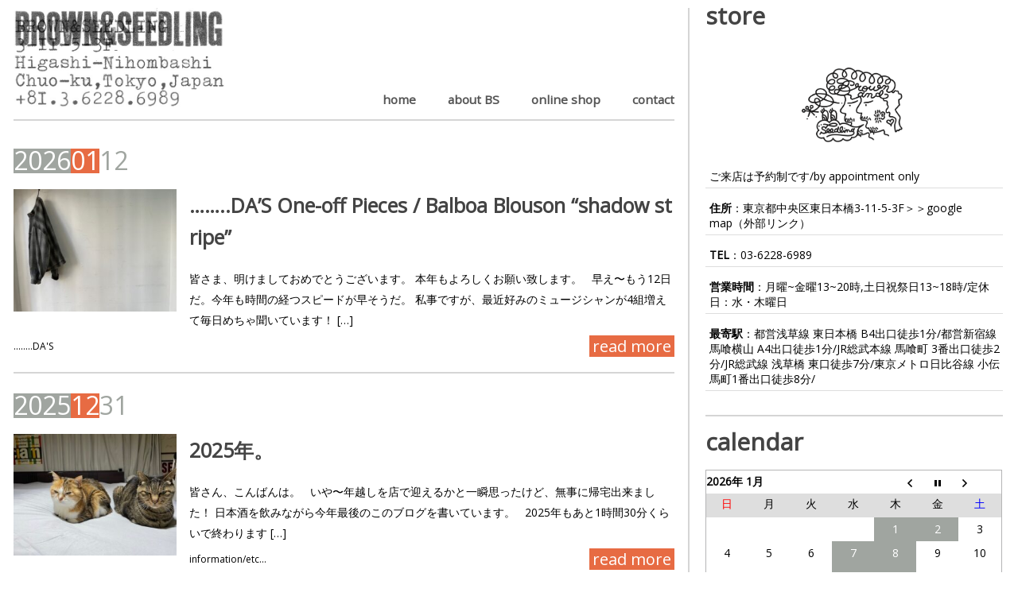

--- FILE ---
content_type: text/html; charset=UTF-8
request_url: http://brownandseedling.com/?b2w=http://brownandseedling.blogspot.com/2013/04/425bss.html
body_size: 12836
content:
<!DOCTYPE html>
<html class="no-js" lang="ja">
<head>
	<meta charset="UTF-8">
	<title>
					日本橋エリアのセレクトショップ｜BROWN&amp;SEEDLING			</title>
	<!--iOS/android/handheld specific -->	
<link rel="apple-touch-icon" href="apple-touch-icon.png">
<meta name="viewport" content="width=device-width, initial-scale=1.0">
<meta name="apple-mobile-web-app-capable" content="yes">
<meta name="apple-mobile-web-app-status-bar-style" content="black">
	<link rel="stylesheet" type="text/css" media="all" href="http://brownandseedling.com/wp-content/themes/bschild/style.css" />
	<link rel="pingback" href="http://brownandseedling.com/xmlrpc.php" />
			<!--[if lt IE 9]>
	<script src="https://html5shim.googlecode.com/svn/trunk/html5.js"></script>
	<![endif]-->
	<meta name='robots' content='index, follow, max-image-preview:large, max-snippet:-1, max-video-preview:-1' />

	<!-- This site is optimized with the Yoast SEO plugin v21.0 - https://yoast.com/wordpress/plugins/seo/ -->
	<meta name="description" content="日本橋エリアにあるセレクトショップBROWN&amp;SEEDLINGです。" />
	<link rel="canonical" href="https://brownandseedling.com/" />
	<link rel="next" href="https://brownandseedling.com/page/2/" />
	<meta property="og:locale" content="ja_JP" />
	<meta property="og:type" content="website" />
	<meta property="og:title" content="日本橋エリアのセレクトショップ｜BROWN&amp;SEEDLING" />
	<meta property="og:description" content="日本橋エリアにあるセレクトショップBROWN&amp;SEEDLINGです。" />
	<meta property="og:url" content="https://brownandseedling.com/" />
	<meta property="og:site_name" content="日本橋エリアのセレクトショップ｜BROWN&amp;SEEDLING" />
	<script type="application/ld+json" class="yoast-schema-graph">{"@context":"https://schema.org","@graph":[{"@type":"CollectionPage","@id":"https://brownandseedling.com/","url":"https://brownandseedling.com/","name":"日本橋エリアのセレクトショップ｜BROWN&amp;SEEDLING","isPartOf":{"@id":"https://brownandseedling.com/#website"},"description":"日本橋エリアにあるセレクトショップBROWN&amp;SEEDLINGです。","breadcrumb":{"@id":"https://brownandseedling.com/#breadcrumb"},"inLanguage":"ja"},{"@type":"BreadcrumbList","@id":"https://brownandseedling.com/#breadcrumb","itemListElement":[{"@type":"ListItem","position":1,"name":"Home"}]},{"@type":"WebSite","@id":"https://brownandseedling.com/#website","url":"https://brownandseedling.com/","name":"日本橋エリアのセレクトショップ｜BROWN&amp;SEEDLING","description":"日本橋エリアにあるセレクトショップBROWN&amp;SEEDLINGです。","potentialAction":[{"@type":"SearchAction","target":{"@type":"EntryPoint","urlTemplate":"https://brownandseedling.com/?s={search_term_string}"},"query-input":"required name=search_term_string"}],"inLanguage":"ja"}]}</script>
	<!-- / Yoast SEO plugin. -->


<link rel='dns-prefetch' href='//fonts.googleapis.com' />
<link rel="alternate" type="application/rss+xml" title="日本橋エリアのセレクトショップ｜BROWN&amp;SEEDLING &raquo; フィード" href="https://brownandseedling.com/feed/" />
<link rel="alternate" type="application/rss+xml" title="日本橋エリアのセレクトショップ｜BROWN&amp;SEEDLING &raquo; コメントフィード" href="https://brownandseedling.com/comments/feed/" />
<script type="text/javascript">
window._wpemojiSettings = {"baseUrl":"https:\/\/s.w.org\/images\/core\/emoji\/14.0.0\/72x72\/","ext":".png","svgUrl":"https:\/\/s.w.org\/images\/core\/emoji\/14.0.0\/svg\/","svgExt":".svg","source":{"concatemoji":"http:\/\/brownandseedling.com\/wp-includes\/js\/wp-emoji-release.min.js?ver=4c03812b3c25818a9fe9d30555bd0155"}};
/*! This file is auto-generated */
!function(e,a,t){var n,r,o,i=a.createElement("canvas"),p=i.getContext&&i.getContext("2d");function s(e,t){p.clearRect(0,0,i.width,i.height),p.fillText(e,0,0);e=i.toDataURL();return p.clearRect(0,0,i.width,i.height),p.fillText(t,0,0),e===i.toDataURL()}function c(e){var t=a.createElement("script");t.src=e,t.defer=t.type="text/javascript",a.getElementsByTagName("head")[0].appendChild(t)}for(o=Array("flag","emoji"),t.supports={everything:!0,everythingExceptFlag:!0},r=0;r<o.length;r++)t.supports[o[r]]=function(e){if(p&&p.fillText)switch(p.textBaseline="top",p.font="600 32px Arial",e){case"flag":return s("\ud83c\udff3\ufe0f\u200d\u26a7\ufe0f","\ud83c\udff3\ufe0f\u200b\u26a7\ufe0f")?!1:!s("\ud83c\uddfa\ud83c\uddf3","\ud83c\uddfa\u200b\ud83c\uddf3")&&!s("\ud83c\udff4\udb40\udc67\udb40\udc62\udb40\udc65\udb40\udc6e\udb40\udc67\udb40\udc7f","\ud83c\udff4\u200b\udb40\udc67\u200b\udb40\udc62\u200b\udb40\udc65\u200b\udb40\udc6e\u200b\udb40\udc67\u200b\udb40\udc7f");case"emoji":return!s("\ud83e\udef1\ud83c\udffb\u200d\ud83e\udef2\ud83c\udfff","\ud83e\udef1\ud83c\udffb\u200b\ud83e\udef2\ud83c\udfff")}return!1}(o[r]),t.supports.everything=t.supports.everything&&t.supports[o[r]],"flag"!==o[r]&&(t.supports.everythingExceptFlag=t.supports.everythingExceptFlag&&t.supports[o[r]]);t.supports.everythingExceptFlag=t.supports.everythingExceptFlag&&!t.supports.flag,t.DOMReady=!1,t.readyCallback=function(){t.DOMReady=!0},t.supports.everything||(n=function(){t.readyCallback()},a.addEventListener?(a.addEventListener("DOMContentLoaded",n,!1),e.addEventListener("load",n,!1)):(e.attachEvent("onload",n),a.attachEvent("onreadystatechange",function(){"complete"===a.readyState&&t.readyCallback()})),(e=t.source||{}).concatemoji?c(e.concatemoji):e.wpemoji&&e.twemoji&&(c(e.twemoji),c(e.wpemoji)))}(window,document,window._wpemojiSettings);
</script>
<style type="text/css">
img.wp-smiley,
img.emoji {
	display: inline !important;
	border: none !important;
	box-shadow: none !important;
	height: 1em !important;
	width: 1em !important;
	margin: 0 0.07em !important;
	vertical-align: -0.1em !important;
	background: none !important;
	padding: 0 !important;
}
</style>
	<link rel='stylesheet' id='wp-block-library-css' href='http://brownandseedling.com/wp-includes/css/dist/block-library/style.min.css?ver=4c03812b3c25818a9fe9d30555bd0155' type='text/css' media='all' />
<link rel='stylesheet' id='classic-theme-styles-css' href='http://brownandseedling.com/wp-includes/css/classic-themes.min.css?ver=4c03812b3c25818a9fe9d30555bd0155' type='text/css' media='all' />
<style id='global-styles-inline-css' type='text/css'>
body{--wp--preset--color--black: #000000;--wp--preset--color--cyan-bluish-gray: #abb8c3;--wp--preset--color--white: #ffffff;--wp--preset--color--pale-pink: #f78da7;--wp--preset--color--vivid-red: #cf2e2e;--wp--preset--color--luminous-vivid-orange: #ff6900;--wp--preset--color--luminous-vivid-amber: #fcb900;--wp--preset--color--light-green-cyan: #7bdcb5;--wp--preset--color--vivid-green-cyan: #00d084;--wp--preset--color--pale-cyan-blue: #8ed1fc;--wp--preset--color--vivid-cyan-blue: #0693e3;--wp--preset--color--vivid-purple: #9b51e0;--wp--preset--gradient--vivid-cyan-blue-to-vivid-purple: linear-gradient(135deg,rgba(6,147,227,1) 0%,rgb(155,81,224) 100%);--wp--preset--gradient--light-green-cyan-to-vivid-green-cyan: linear-gradient(135deg,rgb(122,220,180) 0%,rgb(0,208,130) 100%);--wp--preset--gradient--luminous-vivid-amber-to-luminous-vivid-orange: linear-gradient(135deg,rgba(252,185,0,1) 0%,rgba(255,105,0,1) 100%);--wp--preset--gradient--luminous-vivid-orange-to-vivid-red: linear-gradient(135deg,rgba(255,105,0,1) 0%,rgb(207,46,46) 100%);--wp--preset--gradient--very-light-gray-to-cyan-bluish-gray: linear-gradient(135deg,rgb(238,238,238) 0%,rgb(169,184,195) 100%);--wp--preset--gradient--cool-to-warm-spectrum: linear-gradient(135deg,rgb(74,234,220) 0%,rgb(151,120,209) 20%,rgb(207,42,186) 40%,rgb(238,44,130) 60%,rgb(251,105,98) 80%,rgb(254,248,76) 100%);--wp--preset--gradient--blush-light-purple: linear-gradient(135deg,rgb(255,206,236) 0%,rgb(152,150,240) 100%);--wp--preset--gradient--blush-bordeaux: linear-gradient(135deg,rgb(254,205,165) 0%,rgb(254,45,45) 50%,rgb(107,0,62) 100%);--wp--preset--gradient--luminous-dusk: linear-gradient(135deg,rgb(255,203,112) 0%,rgb(199,81,192) 50%,rgb(65,88,208) 100%);--wp--preset--gradient--pale-ocean: linear-gradient(135deg,rgb(255,245,203) 0%,rgb(182,227,212) 50%,rgb(51,167,181) 100%);--wp--preset--gradient--electric-grass: linear-gradient(135deg,rgb(202,248,128) 0%,rgb(113,206,126) 100%);--wp--preset--gradient--midnight: linear-gradient(135deg,rgb(2,3,129) 0%,rgb(40,116,252) 100%);--wp--preset--duotone--dark-grayscale: url('#wp-duotone-dark-grayscale');--wp--preset--duotone--grayscale: url('#wp-duotone-grayscale');--wp--preset--duotone--purple-yellow: url('#wp-duotone-purple-yellow');--wp--preset--duotone--blue-red: url('#wp-duotone-blue-red');--wp--preset--duotone--midnight: url('#wp-duotone-midnight');--wp--preset--duotone--magenta-yellow: url('#wp-duotone-magenta-yellow');--wp--preset--duotone--purple-green: url('#wp-duotone-purple-green');--wp--preset--duotone--blue-orange: url('#wp-duotone-blue-orange');--wp--preset--font-size--small: 13px;--wp--preset--font-size--medium: 20px;--wp--preset--font-size--large: 36px;--wp--preset--font-size--x-large: 42px;--wp--preset--spacing--20: 0.44rem;--wp--preset--spacing--30: 0.67rem;--wp--preset--spacing--40: 1rem;--wp--preset--spacing--50: 1.5rem;--wp--preset--spacing--60: 2.25rem;--wp--preset--spacing--70: 3.38rem;--wp--preset--spacing--80: 5.06rem;--wp--preset--shadow--natural: 6px 6px 9px rgba(0, 0, 0, 0.2);--wp--preset--shadow--deep: 12px 12px 50px rgba(0, 0, 0, 0.4);--wp--preset--shadow--sharp: 6px 6px 0px rgba(0, 0, 0, 0.2);--wp--preset--shadow--outlined: 6px 6px 0px -3px rgba(255, 255, 255, 1), 6px 6px rgba(0, 0, 0, 1);--wp--preset--shadow--crisp: 6px 6px 0px rgba(0, 0, 0, 1);}:where(.is-layout-flex){gap: 0.5em;}body .is-layout-flow > .alignleft{float: left;margin-inline-start: 0;margin-inline-end: 2em;}body .is-layout-flow > .alignright{float: right;margin-inline-start: 2em;margin-inline-end: 0;}body .is-layout-flow > .aligncenter{margin-left: auto !important;margin-right: auto !important;}body .is-layout-constrained > .alignleft{float: left;margin-inline-start: 0;margin-inline-end: 2em;}body .is-layout-constrained > .alignright{float: right;margin-inline-start: 2em;margin-inline-end: 0;}body .is-layout-constrained > .aligncenter{margin-left: auto !important;margin-right: auto !important;}body .is-layout-constrained > :where(:not(.alignleft):not(.alignright):not(.alignfull)){max-width: var(--wp--style--global--content-size);margin-left: auto !important;margin-right: auto !important;}body .is-layout-constrained > .alignwide{max-width: var(--wp--style--global--wide-size);}body .is-layout-flex{display: flex;}body .is-layout-flex{flex-wrap: wrap;align-items: center;}body .is-layout-flex > *{margin: 0;}:where(.wp-block-columns.is-layout-flex){gap: 2em;}.has-black-color{color: var(--wp--preset--color--black) !important;}.has-cyan-bluish-gray-color{color: var(--wp--preset--color--cyan-bluish-gray) !important;}.has-white-color{color: var(--wp--preset--color--white) !important;}.has-pale-pink-color{color: var(--wp--preset--color--pale-pink) !important;}.has-vivid-red-color{color: var(--wp--preset--color--vivid-red) !important;}.has-luminous-vivid-orange-color{color: var(--wp--preset--color--luminous-vivid-orange) !important;}.has-luminous-vivid-amber-color{color: var(--wp--preset--color--luminous-vivid-amber) !important;}.has-light-green-cyan-color{color: var(--wp--preset--color--light-green-cyan) !important;}.has-vivid-green-cyan-color{color: var(--wp--preset--color--vivid-green-cyan) !important;}.has-pale-cyan-blue-color{color: var(--wp--preset--color--pale-cyan-blue) !important;}.has-vivid-cyan-blue-color{color: var(--wp--preset--color--vivid-cyan-blue) !important;}.has-vivid-purple-color{color: var(--wp--preset--color--vivid-purple) !important;}.has-black-background-color{background-color: var(--wp--preset--color--black) !important;}.has-cyan-bluish-gray-background-color{background-color: var(--wp--preset--color--cyan-bluish-gray) !important;}.has-white-background-color{background-color: var(--wp--preset--color--white) !important;}.has-pale-pink-background-color{background-color: var(--wp--preset--color--pale-pink) !important;}.has-vivid-red-background-color{background-color: var(--wp--preset--color--vivid-red) !important;}.has-luminous-vivid-orange-background-color{background-color: var(--wp--preset--color--luminous-vivid-orange) !important;}.has-luminous-vivid-amber-background-color{background-color: var(--wp--preset--color--luminous-vivid-amber) !important;}.has-light-green-cyan-background-color{background-color: var(--wp--preset--color--light-green-cyan) !important;}.has-vivid-green-cyan-background-color{background-color: var(--wp--preset--color--vivid-green-cyan) !important;}.has-pale-cyan-blue-background-color{background-color: var(--wp--preset--color--pale-cyan-blue) !important;}.has-vivid-cyan-blue-background-color{background-color: var(--wp--preset--color--vivid-cyan-blue) !important;}.has-vivid-purple-background-color{background-color: var(--wp--preset--color--vivid-purple) !important;}.has-black-border-color{border-color: var(--wp--preset--color--black) !important;}.has-cyan-bluish-gray-border-color{border-color: var(--wp--preset--color--cyan-bluish-gray) !important;}.has-white-border-color{border-color: var(--wp--preset--color--white) !important;}.has-pale-pink-border-color{border-color: var(--wp--preset--color--pale-pink) !important;}.has-vivid-red-border-color{border-color: var(--wp--preset--color--vivid-red) !important;}.has-luminous-vivid-orange-border-color{border-color: var(--wp--preset--color--luminous-vivid-orange) !important;}.has-luminous-vivid-amber-border-color{border-color: var(--wp--preset--color--luminous-vivid-amber) !important;}.has-light-green-cyan-border-color{border-color: var(--wp--preset--color--light-green-cyan) !important;}.has-vivid-green-cyan-border-color{border-color: var(--wp--preset--color--vivid-green-cyan) !important;}.has-pale-cyan-blue-border-color{border-color: var(--wp--preset--color--pale-cyan-blue) !important;}.has-vivid-cyan-blue-border-color{border-color: var(--wp--preset--color--vivid-cyan-blue) !important;}.has-vivid-purple-border-color{border-color: var(--wp--preset--color--vivid-purple) !important;}.has-vivid-cyan-blue-to-vivid-purple-gradient-background{background: var(--wp--preset--gradient--vivid-cyan-blue-to-vivid-purple) !important;}.has-light-green-cyan-to-vivid-green-cyan-gradient-background{background: var(--wp--preset--gradient--light-green-cyan-to-vivid-green-cyan) !important;}.has-luminous-vivid-amber-to-luminous-vivid-orange-gradient-background{background: var(--wp--preset--gradient--luminous-vivid-amber-to-luminous-vivid-orange) !important;}.has-luminous-vivid-orange-to-vivid-red-gradient-background{background: var(--wp--preset--gradient--luminous-vivid-orange-to-vivid-red) !important;}.has-very-light-gray-to-cyan-bluish-gray-gradient-background{background: var(--wp--preset--gradient--very-light-gray-to-cyan-bluish-gray) !important;}.has-cool-to-warm-spectrum-gradient-background{background: var(--wp--preset--gradient--cool-to-warm-spectrum) !important;}.has-blush-light-purple-gradient-background{background: var(--wp--preset--gradient--blush-light-purple) !important;}.has-blush-bordeaux-gradient-background{background: var(--wp--preset--gradient--blush-bordeaux) !important;}.has-luminous-dusk-gradient-background{background: var(--wp--preset--gradient--luminous-dusk) !important;}.has-pale-ocean-gradient-background{background: var(--wp--preset--gradient--pale-ocean) !important;}.has-electric-grass-gradient-background{background: var(--wp--preset--gradient--electric-grass) !important;}.has-midnight-gradient-background{background: var(--wp--preset--gradient--midnight) !important;}.has-small-font-size{font-size: var(--wp--preset--font-size--small) !important;}.has-medium-font-size{font-size: var(--wp--preset--font-size--medium) !important;}.has-large-font-size{font-size: var(--wp--preset--font-size--large) !important;}.has-x-large-font-size{font-size: var(--wp--preset--font-size--x-large) !important;}
.wp-block-navigation a:where(:not(.wp-element-button)){color: inherit;}
:where(.wp-block-columns.is-layout-flex){gap: 2em;}
.wp-block-pullquote{font-size: 1.5em;line-height: 1.6;}
</style>
<link rel='stylesheet' id='biz-cal-style-css' href='http://brownandseedling.com/wp-content/plugins/biz-calendar/biz-cal.css?ver=2.2.0' type='text/css' media='all' />
<link rel='stylesheet' id='contact-form-7-css' href='http://brownandseedling.com/wp-content/plugins/contact-form-7/includes/css/styles.css?ver=5.8' type='text/css' media='all' />
<link rel='stylesheet' id='googlefonts-css' href='http://fonts.googleapis.com/css?family=Noto+Sans:400&subset=latin' type='text/css' media='all' />
<link rel='stylesheet' id='acf-style-css' href='http://brownandseedling.com/wp-content/themes/brownandseedling/css/acf.css?ver=4c03812b3c25818a9fe9d30555bd0155' type='text/css' media='all' />
<link rel='stylesheet' id='dtt-style-css' href='http://brownandseedling.com/wp-content/themes/brownandseedling/css/dtt.css?ver=4c03812b3c25818a9fe9d30555bd0155' type='text/css' media='all' />
<link rel='stylesheet' id='fancybox-css' href='http://brownandseedling.com/wp-content/plugins/easy-fancybox/fancybox/1.5.4/jquery.fancybox.min.css?ver=4c03812b3c25818a9fe9d30555bd0155' type='text/css' media='screen' />
<script type='text/javascript' src='http://brownandseedling.com/wp-includes/js/jquery/jquery.min.js?ver=3.6.4' id='jquery-core-js'></script>
<script type='text/javascript' src='http://brownandseedling.com/wp-includes/js/jquery/jquery-migrate.min.js?ver=3.4.0' id='jquery-migrate-js'></script>
<script type='text/javascript' id='biz-cal-script-js-extra'>
/* <![CDATA[ */
var bizcalOptions = {"holiday_title":"\u5b9a\u4f11\u65e5\u30fb\u4f11\u696d\u65e5","wed":"on","thu":"on","temp_holidays":"2023-12-31\r\n2024-01-01\r\n2024-01-02\r\n2024-01-09\r\n2024-01-16\r\n2024-01-23\r\n2024-01-30\r\n2025-12-12\r\n2024-12-30\r\n2024-12-31\r\n2025-01-01\r\n2025-01-02\r\n2025-04-04\r\n2025-07-25\r\n2025-12-29\r\n2025-12-30\r\n2025-12-31\r\n2026-01-01\r\n2026-01-02","temp_weekdays":"","eventday_title":"\u7279\u5225\u55b6\u696d\u65e5","eventday_url":"","eventdays":"2025-07-30","month_limit":"\u5236\u9650\u306a\u3057","nextmonthlimit":"12","prevmonthlimit":"12","plugindir":"http:\/\/brownandseedling.com\/wp-content\/plugins\/biz-calendar\/","national_holiday":null};
/* ]]> */
</script>
<script type='text/javascript' src='http://brownandseedling.com/wp-content/plugins/biz-calendar/calendar.js?ver=2.2.0' id='biz-cal-script-js'></script>
<link rel="https://api.w.org/" href="https://brownandseedling.com/wp-json/" /><link rel="EditURI" type="application/rsd+xml" title="RSD" href="https://brownandseedling.com/xmlrpc.php?rsd" />
<link rel="wlwmanifest" type="application/wlwmanifest+xml" href="http://brownandseedling.com/wp-includes/wlwmanifest.xml" />

<style type='text/css' media='screen'>
	h2{ font-family:"Noto Sans", arial, sans-serif;}
</style>
<!-- fonts delivered by Wordpress Google Fonts, a plugin by Adrian3.com -->	<script src="//ajax.googleapis.com/ajax/libs/jquery/1.8.2/jquery.min.js"></script>

<script src="http://brownandseedling.com/wp-content/themes/brownandseedling/js/modernizr.min.js"></script>
<script src="http://brownandseedling.com/wp-content/themes/brownandseedling/js/customscript.js" type="text/javascript"></script>
<link href='https://fonts.googleapis.com/css?family=PT+Sans:400,700' rel='stylesheet' type='text/css'>
<style type="text/css">
			body {background-color:#ffffff;}
					.mts-subscribe input[type="submit"], .breadcrumbs, #tabber ul.tabs li a.selected, .footer-social-inner, .footer-social li a, #commentform input#submit, .tagcloud a, .readMore a, .currenttext, .pagination a:hover, #tabber ul.tabs li.tab-recent-posts a.selected {background-color:#000000; }
		#header, #sidebars .widget, .tagcloud a, .related-posts, .postauthor, #commentsAdd, #tabber, .pagination, .single_post, .single_page, #comments, .ss-full-width {border-color:#000000; }
		.single_post a, a:hover, #logo a, .textwidget a, #commentform a, #tabber .inside li a, .copyrights a:hover, .fn a, #tabber .inside li .meta, .rtitle, .postauthor h5, #navigation ul ul a:hover, .post-info a, footer .widget li a:hover , #tabber .inside li div.info .entry-title a:hover, .post-date, a {color:#000000; }
		#navigation ul ul li:first-child { border-top-color: #000000; }
		.metaslider .caption-wrap{
background: #EEE!important;
color: #000!important;
font-size:18px;
}
.metaslider .flexslider {
border: 1px solid #CFCFCF;
}
.metaslider .caption {
}
#biz_calendar {
max-width: none!important;
}
#biz_calendar table.bizcal .holiday {
background-color: #A0A5A0!important;
}
#biz_calendar p span.boxholiday {
background-color: #A0A5A0!important;
}
#biz_calendar table.bizcal tr{
height: 30px;
}
#biz_calendar table.bizcal td{
padding:0!important;
vertical-align: middle;
}
#biz_calendar table.bizcal .eventday {
background-color: #FFF!important;
color: #FFF!important;
background-image: url("/wp-content/uploads/2014/10/back-maru-orange.png");
background-repeat: no-repeat;
background-position: center;
}
#biz_calendar p span.boxeventday {
background-image: url("/wp-content/uploads/2014/10/back-maru-orange.png");
background-repeat: no-repeat;
background-color: #FFF!important;
background-position: center;
background-size: 14px 14px;
}
#biz_calendar table.bizcal .rinji {
background-color: #FFF!important;
color: #FFF!important;
background-image: url("/wp-content/uploads/2016/01/back-maru-grey.png");
background-repeat: no-repeat;
background-position: center;
}
#biz_calendar p span.boxrinji {
padding-left: 25px;
margin-right: 10px;
background-image: url("/wp-content/uploads/2016/01/back-maru-grey.png");
background-repeat: no-repeat;
background-color: #FFF!important;
background-position: center;
background-size: 14px 14px;
}</style>
<!--start custom CSS-->
<!--end custom CSS-->



<!-- Google tag (gtag.js) -->
<script async src="https://www.googletagmanager.com/gtag/js?id=G-SDT1WEL5HS"></script>
<script>
  window.dataLayer = window.dataLayer || [];
  function gtag(){dataLayer.push(arguments);}
  gtag('js', new Date());

  gtag('config', 'G-SDT1WEL5HS');
</script>
	
<!-- Google tag (gtag.js) -->
<script async src="https://www.googletagmanager.com/gtag/js?id=UA-35905286-1"></script>
<script>
  window.dataLayer = window.dataLayer || [];
  function gtag(){dataLayer.push(arguments);}
  gtag('js', new Date());

  gtag('config', 'UA-35905286-1');
</script>
	
<script>
  (function(i,s,o,g,r,a,m){i['GoogleAnalyticsObject']=r;i[r]=i[r]||function(){
  (i[r].q=i[r].q||[]).push(arguments)},i[r].l=1*new Date();a=s.createElement(o),
  m=s.getElementsByTagName(o)[0];a.async=1;a.src=g;m.parentNode.insertBefore(a,m)
  })(window,document,'script','//www.google-analytics.com/analytics.js','ga');

  ga('create', 'UA-56281942-1', 'auto');
  ga('send', 'pageview');

</script>
<link href='https://fonts.googleapis.com/css?family=Open+Sans' rel='stylesheet' type='text/css'>
<link href='https://fonts.googleapis.com/css?family=Keania+One' rel='stylesheet' type='text/css'>
<link href='https://fonts.googleapis.com/css?family=Khand' rel='stylesheet' type='text/css'>

</head>
<body id ="blog" class="home blog main cat-10-id">

<div id="fb-root"></div>
<script>(function(d, s, id) {
  var js, fjs = d.getElementsByTagName(s)[0];
  if (d.getElementById(id)) return;
  js = d.createElement(s); js.id = id;
  js.src = "//connect.facebook.net/ja_JP/sdk.js#xfbml=1&appId=797371100285317&version=v2.0";
  fjs.parentNode.insertBefore(js, fjs);
}(document, 'script', 'facebook-jssdk'));</script>

<div class="main-container" class="clearfix">
<div class="left-box">
	<header class="main-header">
		<div id="header">
			<div class="container">
																<h1 id="logo">
								<a href="https://brownandseedling.com"><img src="https://brownandseedling.com/wp-content/uploads/2018/10/brownandseedling-logo.jpg" alt="日本橋エリアのセレクトショップ｜BROWN&amp;SEEDLING"></a>
							</h1><!-- END #logo -->
									 
								<div class="secondary-navigation">
					<nav id="navigation" >
													<ul id="menu-%e3%83%a1%e3%83%8b%e3%83%a5%e3%83%bc-1" class="menu"><li id="menu-item-5985" class="menu-item menu-item-type-custom menu-item-object-custom menu-item-5985"><a href="https://brownandseedling.com/">home</a></li>
<li id="menu-item-2497" class="menu-item menu-item-type-post_type menu-item-object-page menu-item-2497"><a href="https://brownandseedling.com/about-bs/">about BS</a></li>
<li id="menu-item-23194" class="menu-item menu-item-type-custom menu-item-object-custom menu-item-23194"><a href="https://brownandseedling-onlineshop.com/">online shop</a></li>
<li id="menu-item-22" class="menu-item menu-item-type-post_type menu-item-object-page menu-item-22"><a href="https://brownandseedling.com/contact/">contact</a></li>
</ul>											</nav>
				</div>     
			</div>        
		</div><!--#header-->  
	</header>




	<div id="page">
	<div class="content">
		<article class="article">

			<div id="content_box">

 									<div class="post excerpt">
						<div class="post-date"><time>
<span class="y-0">2</span><span class="y-1">0</span><span class="y-2">2</span><span class="y-3">6</span><span class="m-0">0</span><span class="m-1">1</span><span class="j-0">1</span><span class="j-1">2</span></time></div>
						<header>
							<a href="https://brownandseedling.com/das-one-off-pieces-balboa-blouson-shadow-stripe/" title="&#8230;&#8230;..DA&#8217;S One-off Pieces / Balboa Blouson &#8220;shadow stripe&#8221;" rel="nofollow" id="featured-thumbnail">
							 
							<div class="featured-thumbnail"><img width="300" height="225" src="https://brownandseedling.com/wp-content/uploads/2026/01/IMG_0606-300x225.jpg" class="attachment-featured size-featured wp-post-image" alt="" decoding="async" loading="lazy" title="" srcset="https://brownandseedling.com/wp-content/uploads/2026/01/IMG_0606-300x225.jpg 300w, https://brownandseedling.com/wp-content/uploads/2026/01/IMG_0606.jpg 640w" sizes="(max-width: 300px) 100vw, 300px" /></div>														</a>
					
							<h2 class="title">
								<a href="https://brownandseedling.com/das-one-off-pieces-balboa-blouson-shadow-stripe/" title="&#8230;&#8230;..DA&#8217;S One-off Pieces / Balboa Blouson &#8220;shadow stripe&#8221;" rel="bookmark">&#8230;&#8230;..DA&#8217;S One-off Pieces / Balboa Blouson &#8220;shadow stripe&#8221;</a>
							</h2>
						</header><!--.header-->
						
						<div class="post-content image-caption-format-1">
						皆さま、明けましておめでとうございます。 本年もよろしくお願い致します。 &nbsp; 早え〜もう12日だ。今年も時間の経つスピードが早そうだ。 私事ですが、最近好みのミュージシャンが4組増えて毎日めちゃ聞いています！  [&hellip;]						</div>
						<div class="post-info">
						<a href="https://brownandseedling.com/category/das/">........DA'S</a> 
						<div class="readMore"><a href="https://brownandseedling.com/das-one-off-pieces-balboa-blouson-shadow-stripe/" title="&#8230;&#8230;..DA&#8217;S One-off Pieces / Balboa Blouson &#8220;shadow stripe&#8221;" rel="bookmark">read more</a></div>
						</div>
					</div><!--.post excerpt-->
									<div class="post excerpt">
						<div class="post-date"><time>
<span class="y-0">2</span><span class="y-1">0</span><span class="y-2">2</span><span class="y-3">5</span><span class="m-0">1</span><span class="m-1">2</span><span class="j-0">3</span><span class="j-1">1</span></time></div>
						<header>
							<a href="https://brownandseedling.com/2025%e5%b9%b4%e3%80%82/" title="2025年。" rel="nofollow" id="featured-thumbnail">
							 
							<div class="featured-thumbnail"><img width="300" height="225" src="https://brownandseedling.com/wp-content/uploads/2025/12/IMG_4015-300x225.jpeg" class="attachment-featured size-featured wp-post-image" alt="" decoding="async" loading="lazy" title="" srcset="https://brownandseedling.com/wp-content/uploads/2025/12/IMG_4015-300x225.jpeg 300w, https://brownandseedling.com/wp-content/uploads/2025/12/IMG_4015-rotated.jpeg 640w" sizes="(max-width: 300px) 100vw, 300px" /></div>														</a>
					
							<h2 class="title">
								<a href="https://brownandseedling.com/2025%e5%b9%b4%e3%80%82/" title="2025年。" rel="bookmark">2025年。</a>
							</h2>
						</header><!--.header-->
						
						<div class="post-content image-caption-format-1">
						皆さん、こんばんは。 &nbsp; いや〜年越しを店で迎えるかと一瞬思ったけど、無事に帰宅出来ました！ 日本酒を飲みながら今年最後のこのブログを書いています。 &nbsp; 2025年もあと1時間30分くらいで終わります [&hellip;]						</div>
						<div class="post-info">
						<a href="https://brownandseedling.com/category/informationetc/">information/etc...</a> 
						<div class="readMore"><a href="https://brownandseedling.com/2025%e5%b9%b4%e3%80%82/" title="2025年。" rel="bookmark">read more</a></div>
						</div>
					</div><!--.post excerpt-->
									<div class="post excerpt">
						<div class="post-date"><time>
<span class="y-0">2</span><span class="y-1">0</span><span class="y-2">2</span><span class="y-3">5</span><span class="m-0">1</span><span class="m-1">2</span><span class="j-0">3</span><span class="j-1">1</span></time></div>
						<header>
							<a href="https://brownandseedling.com/2026%e5%b9%b4%e5%88%9d%e5%a3%b2%e3%82%8a-%e3%81%9d%e3%81%ae5-das/" title="2026年初売り その5/……..DA’S" rel="nofollow" id="featured-thumbnail">
							 
							<div class="featured-thumbnail"><img width="300" height="225" src="https://brownandseedling.com/wp-content/uploads/2025/12/IMG_0737-300x225.jpg" class="attachment-featured size-featured wp-post-image" alt="" decoding="async" loading="lazy" title="" /></div>														</a>
					
							<h2 class="title">
								<a href="https://brownandseedling.com/2026%e5%b9%b4%e5%88%9d%e5%a3%b2%e3%82%8a-%e3%81%9d%e3%81%ae5-das/" title="2026年初売り その5/……..DA’S" rel="bookmark">2026年初売り その5/……..DA’S</a>
							</h2>
						</header><!--.header-->
						
						<div class="post-content image-caption-format-1">
						初売り商品ラストは「&#8230;&#8230;..DA&#8217;S」を紹介します。 &nbsp; — — — ・初売りは1/3(土)12時スタート(営業時間は18時まで) ＊ご予約は12/28(日)13時よりお受け [&hellip;]						</div>
						<div class="post-info">
						<a href="https://brownandseedling.com/category/das/">........DA'S</a> 
						<div class="readMore"><a href="https://brownandseedling.com/2026%e5%b9%b4%e5%88%9d%e5%a3%b2%e3%82%8a-%e3%81%9d%e3%81%ae5-das/" title="2026年初売り その5/……..DA’S" rel="bookmark">read more</a></div>
						</div>
					</div><!--.post excerpt-->
									<div class="post excerpt">
						<div class="post-date"><time>
<span class="y-0">2</span><span class="y-1">0</span><span class="y-2">2</span><span class="y-3">5</span><span class="m-0">1</span><span class="m-1">2</span><span class="j-0">3</span><span class="j-1">1</span></time></div>
						<header>
							<a href="https://brownandseedling.com/2026%e5%b9%b4%e5%88%9d%e5%a3%b2%e3%82%8a-%e3%81%9d%e3%81%ae3-kaval/" title="2026年初売り その3/kaval" rel="nofollow" id="featured-thumbnail">
							 
							<div class="featured-thumbnail"><img width="300" height="225" src="https://brownandseedling.com/wp-content/uploads/2025/12/IMG_0699-300x225.jpg" class="attachment-featured size-featured wp-post-image" alt="" decoding="async" loading="lazy" title="" /></div>														</a>
					
							<h2 class="title">
								<a href="https://brownandseedling.com/2026%e5%b9%b4%e5%88%9d%e5%a3%b2%e3%82%8a-%e3%81%9d%e3%81%ae3-kaval/" title="2026年初売り その3/kaval" rel="bookmark">2026年初売り その3/kaval</a>
							</h2>
						</header><!--.header-->
						
						<div class="post-content image-caption-format-1">
						初売り商品その3「kaval」を紹介します。 &nbsp; — — — ・初売りは1/3(土)12時スタート(営業時間は18時まで) ＊ご予約は12/28(日)13時よりお受けします。 ＊完全予約制です。ご予約のないお客 [&hellip;]						</div>
						<div class="post-info">
						<a href="https://brownandseedling.com/category/kaval/">kaval</a> 
						<div class="readMore"><a href="https://brownandseedling.com/2026%e5%b9%b4%e5%88%9d%e5%a3%b2%e3%82%8a-%e3%81%9d%e3%81%ae3-kaval/" title="2026年初売り その3/kaval" rel="bookmark">read more</a></div>
						</div>
					</div><!--.post excerpt-->
									<div class="post excerpt">
						<div class="post-date"><time>
<span class="y-0">2</span><span class="y-1">0</span><span class="y-2">2</span><span class="y-3">5</span><span class="m-0">1</span><span class="m-1">2</span><span class="j-0">3</span><span class="j-1">0</span></time></div>
						<header>
							<a href="https://brownandseedling.com/2026%e5%b9%b4%e5%88%9d%e5%a3%b2%e3%82%8a-%e3%81%9d%e3%81%ae2-patrinia/" title="2026年初売り その2/PATRINIA" rel="nofollow" id="featured-thumbnail">
							 
							<div class="featured-thumbnail"><img width="300" height="225" src="https://brownandseedling.com/wp-content/uploads/2025/12/IMG_0314-300x225.jpg" class="attachment-featured size-featured wp-post-image" alt="" decoding="async" loading="lazy" title="" srcset="https://brownandseedling.com/wp-content/uploads/2025/12/IMG_0314-300x225.jpg 300w, https://brownandseedling.com/wp-content/uploads/2025/12/IMG_0314.jpg 640w" sizes="(max-width: 300px) 100vw, 300px" /></div>														</a>
					
							<h2 class="title">
								<a href="https://brownandseedling.com/2026%e5%b9%b4%e5%88%9d%e5%a3%b2%e3%82%8a-%e3%81%9d%e3%81%ae2-patrinia/" title="2026年初売り その2/PATRINIA" rel="bookmark">2026年初売り その2/PATRINIA</a>
							</h2>
						</header><!--.header-->
						
						<div class="post-content image-caption-format-1">
						初売り商品その2「PATRINIA」を紹介します。 &nbsp; — — — ・初売りは1/3(土)12時スタート(営業時間は18時まで) ＊ご予約は12/28(日)13時よりお受けします。 ＊完全予約制です。ご予約のな [&hellip;]						</div>
						<div class="post-info">
						<a href="https://brownandseedling.com/category/patrinia/">PATRINIA</a> 
						<div class="readMore"><a href="https://brownandseedling.com/2026%e5%b9%b4%e5%88%9d%e5%a3%b2%e3%82%8a-%e3%81%9d%e3%81%ae2-patrinia/" title="2026年初売り その2/PATRINIA" rel="bookmark">read more</a></div>
						</div>
					</div><!--.post excerpt-->
									<div class="post excerpt">
						<div class="post-date"><time>
<span class="y-0">2</span><span class="y-1">0</span><span class="y-2">2</span><span class="y-3">5</span><span class="m-0">1</span><span class="m-1">2</span><span class="j-0">3</span><span class="j-1">0</span></time></div>
						<header>
							<a href="https://brownandseedling.com/2026%e5%b9%b4%e5%88%9d%e5%a3%b2%e3%82%8a-%e3%81%9d%e3%81%ae1-vintage-wear/" title="2026年初売り その1/Vintage Wear" rel="nofollow" id="featured-thumbnail">
							 
							<div class="featured-thumbnail"><img width="300" height="225" src="https://brownandseedling.com/wp-content/uploads/2025/12/20251228a-300x225.jpg" class="attachment-featured size-featured wp-post-image" alt="" decoding="async" loading="lazy" title="" /></div>														</a>
					
							<h2 class="title">
								<a href="https://brownandseedling.com/2026%e5%b9%b4%e5%88%9d%e5%a3%b2%e3%82%8a-%e3%81%9d%e3%81%ae1-vintage-wear/" title="2026年初売り その1/Vintage Wear" rel="bookmark">2026年初売り その1/Vintage Wear</a>
							</h2>
						</header><!--.header-->
						
						<div class="post-content image-caption-format-1">
						皆さん、こんにちは。   初売り商品その1「Vintage Wear」を紹介します。 私達がこれだ！と思うビンテージウェアを17点選んでみました。あ、過去一番のボリュームだ。 好きなデザインのやつも多いし、ぶっちゃけ売り [&hellip;]						</div>
						<div class="post-info">
						<a href="https://brownandseedling.com/category/vintage/">Vintage</a> 
						<div class="readMore"><a href="https://brownandseedling.com/2026%e5%b9%b4%e5%88%9d%e5%a3%b2%e3%82%8a-%e3%81%9d%e3%81%ae1-vintage-wear/" title="2026年初売り その1/Vintage Wear" rel="bookmark">read more</a></div>
						</div>
					</div><!--.post excerpt-->
									<div class="post excerpt">
						<div class="post-date"><time>
<span class="y-0">2</span><span class="y-1">0</span><span class="y-2">2</span><span class="y-3">5</span><span class="m-0">1</span><span class="m-1">2</span><span class="j-0">2</span><span class="j-1">7</span></time></div>
						<header>
							<a href="https://brownandseedling.com/entry/%e5%b9%b4%e6%9c%ab%e5%b9%b4%e5%a7%8b%e3%81%ae%e5%96%b6%e6%a5%ad%e3%81%ab%e3%81%a4%e3%81%84%e3%81%a6-2/" title="年末年始の営業について" rel="nofollow" id="featured-thumbnail">
														<div class="featured-thumbnail">
							<img width="580" src="https://brownandseedling.com/wp-content/uploads/2014/10/bs-logo-face.png" class="attachment-featured wp-post-image" alt="年末年始の営業について">
							</div>
														</a>
					
							<h2 class="title">
								<a href="https://brownandseedling.com/entry/%e5%b9%b4%e6%9c%ab%e5%b9%b4%e5%a7%8b%e3%81%ae%e5%96%b6%e6%a5%ad%e3%81%ab%e3%81%a4%e3%81%84%e3%81%a6-2/" title="年末年始の営業について" rel="bookmark">年末年始の営業について</a>
							</h2>
						</header><!--.header-->
						
						<div class="post-content image-caption-format-1">
						皆さん、こんにちは。 大変遅くなりましたが年末年始の営業についてご案内致します。   ・12/28(日)年内最終営業日 ＊通信販売の年内発送は27(土)ご注文分までとなります。 28(日)以降のご注文及び、お問い合わせの [&hellip;]						</div>
						<div class="post-info">
						<a href=""></a> 
						<div class="readMore"><a href="https://brownandseedling.com/entry/%e5%b9%b4%e6%9c%ab%e5%b9%b4%e5%a7%8b%e3%81%ae%e5%96%b6%e6%a5%ad%e3%81%ab%e3%81%a4%e3%81%84%e3%81%a6-2/" title="年末年始の営業について" rel="bookmark">read more</a></div>
						</div>
					</div><!--.post excerpt-->
									<div class="post excerpt">
						<div class="post-date"><time>
<span class="y-0">2</span><span class="y-1">0</span><span class="y-2">2</span><span class="y-3">5</span><span class="m-0">1</span><span class="m-1">2</span><span class="j-0">2</span><span class="j-1">6</span></time></div>
						<header>
							<a href="https://brownandseedling.com/kaval-simple-blouse-jacket-reindeer-wool-kemp-hand-woven/" title="kaval/simple blouse jacket “reindeer wool kemp hand woven&#8221;" rel="nofollow" id="featured-thumbnail">
							 
							<div class="featured-thumbnail"><img width="300" height="225" src="https://brownandseedling.com/wp-content/uploads/2025/12/IMG_0134-300x225.jpg" class="attachment-featured size-featured wp-post-image" alt="" decoding="async" loading="lazy" title="" /></div>														</a>
					
							<h2 class="title">
								<a href="https://brownandseedling.com/kaval-simple-blouse-jacket-reindeer-wool-kemp-hand-woven/" title="kaval/simple blouse jacket “reindeer wool kemp hand woven&#8221;" rel="bookmark">kaval/simple blouse jacket “reindeer wool kemp hand woven&#8221;</a>
							</h2>
						</header><!--.header-->
						
						<div class="post-content image-caption-format-1">
						皆さん、こんにちは。 &nbsp; kavalより、むふむふな商品が届きました。 &nbsp; 年末にウール&amp;トナカイの手機生地を使ったアイテムがどど〜んと登場ですっ。 素材は英国羊毛を使用したツイードです。 ツ [&hellip;]						</div>
						<div class="post-info">
						<a href="https://brownandseedling.com/category/kaval/">kaval</a> 
						<div class="readMore"><a href="https://brownandseedling.com/kaval-simple-blouse-jacket-reindeer-wool-kemp-hand-woven/" title="kaval/simple blouse jacket “reindeer wool kemp hand woven&#8221;" rel="bookmark">read more</a></div>
						</div>
					</div><!--.post excerpt-->
									<div class="post excerpt">
						<div class="post-date"><time>
<span class="y-0">2</span><span class="y-1">0</span><span class="y-2">2</span><span class="y-3">5</span><span class="m-0">1</span><span class="m-1">2</span><span class="j-0">2</span><span class="j-1">1</span></time></div>
						<header>
							<a href="https://brownandseedling.com/kaval-henry-neck-blouse-wool-hemp-tweed/" title="kaval / henry neck blouse &#8220;wool hemp tweed&#8221;" rel="nofollow" id="featured-thumbnail">
							 
							<div class="featured-thumbnail"><img width="300" height="225" src="https://brownandseedling.com/wp-content/uploads/2025/12/IMG_9694-300x225.jpg" class="attachment-featured size-featured wp-post-image" alt="" decoding="async" loading="lazy" title="" /></div>														</a>
					
							<h2 class="title">
								<a href="https://brownandseedling.com/kaval-henry-neck-blouse-wool-hemp-tweed/" title="kaval / henry neck blouse &#8220;wool hemp tweed&#8221;" rel="bookmark">kaval / henry neck blouse &#8220;wool hemp tweed&#8221;</a>
							</h2>
						</header><!--.header-->
						
						<div class="post-content image-caption-format-1">
						皆さん、こんにちは。 &nbsp; kavalのヘンリーネックブラウスを紹介しますね。 毎シーズン発注してますが、ブログで個別紹介する前に売り切れてしまうので、今回は入荷と同時にブログアップしてみました。 &nbsp;  [&hellip;]						</div>
						<div class="post-info">
						<a href="https://brownandseedling.com/category/kaval/">kaval</a> 
						<div class="readMore"><a href="https://brownandseedling.com/kaval-henry-neck-blouse-wool-hemp-tweed/" title="kaval / henry neck blouse &#8220;wool hemp tweed&#8221;" rel="bookmark">read more</a></div>
						</div>
					</div><!--.post excerpt-->
													<div class='pagination'><ul><li class='current'><span class='currenttext'>1</span></li><li><a rel='nofollow' href='https://brownandseedling.com/page/2/?b2w=http%3A%2F%2Fbrownandseedling.blogspot.com%2F2013%2F04%2F425bss.html' class='inactive'>2</a></li><li><a rel='nofollow' href='https://brownandseedling.com/page/3/?b2w=http%3A%2F%2Fbrownandseedling.blogspot.com%2F2013%2F04%2F425bss.html' class='inactive'>3</a></li><li><a rel='nofollow' href='https://brownandseedling.com/page/4/?b2w=http%3A%2F%2Fbrownandseedling.blogspot.com%2F2013%2F04%2F425bss.html' class='inactive'>4</a></li><li><a rel='nofollow' href='https://brownandseedling.com/page/2/?b2w=http%3A%2F%2Fbrownandseedling.blogspot.com%2F2013%2F04%2F425bss.html' class='inactive'>Next &rsaquo;</a></li><a rel='nofollow' class='inactive' href='https://brownandseedling.com/page/217/?b2w=http%3A%2F%2Fbrownandseedling.blogspot.com%2F2013%2F04%2F425bss.html'>Last &raquo;</a></ul></div>							
			</div>
		</article>
	</div><!--content-->
</div><!--#page-->
	</div><!--left-box-->
	<div class="right-box">
		<aside class="sidebar c-4-12">
<div id="sidebars" class="g">
	<div class="sidebar">
	<ul class="sidebar_list">
		<li class="widget widget-sidebar"><h3>store</h3>			<div class="textwidget"><center><img class="bs-side-logo" src="https://brownandseedling.com/wp-content/uploads/2014/10/bs-logo-face.png" alt="BROWN & SEEDLING"></center>
<ul>
<li><span class="appointment-text">ご来店は予約制です/by appointment only</span></li>
<li><span>住所</span>：東京都中央区東日本橋3-11-5-3F＞＞<a href="https://goo.gl/maps/aNPzweBFEYB2" target="_blank" rel="noopener">google map</a>（外部リンク）</li>
<li><span id="tel-id">TEL</span>：<a href="tel:0362286989">03-6228-6989</a></li>
<li><span>営業時間</span>：月曜~金曜13~20時,土日祝祭日13~18時/定休日：水・木曜日</li>
<li><span>最寄駅</span>：都営浅草線 東日本橋 B4出口徒歩1分/都営新宿線 馬喰横山 A4出口徒歩1分/JR総武本線 馬喰町 3番出口徒歩2分/JR総武線 浅草橋 東口徒歩7分/東京メトロ日比谷線 小伝馬町1番出口徒歩8分/</li>
</ul></div>
		</li><li class="widget widget-sidebar"><h3>calendar</h3><div id='biz_calendar'></div></li><li class="widget widget-sidebar"><h3>category</h3>
			<ul>
					<li class="cat-item cat-item-89"><a href="https://brownandseedling.com/category/biek-verstappen/">BIEK VERSTAPPEN</a>
</li>
	<li class="cat-item cat-item-10"><a href="https://brownandseedling.com/category/das/">&#8230;&#8230;..DA&#039;S</a>
</li>
	<li class="cat-item cat-item-97"><a href="https://brownandseedling.com/category/ematyte/">EMATYTE</a>
</li>
	<li class="cat-item cat-item-72"><a href="https://brownandseedling.com/category/kaval/">kaval</a>
</li>
	<li class="cat-item cat-item-102"><a href="https://brownandseedling.com/category/patrinia/">PATRINIA</a>
</li>
	<li class="cat-item cat-item-104"><a href="https://brownandseedling.com/category/p-d-patriniaxdas/">P.D.(PATRINIA×DA’S)</a>
</li>
	<li class="cat-item cat-item-55"><a href="https://brownandseedling.com/category/tender-co/">TENDER Co.</a>
</li>
	<li class="cat-item cat-item-107"><a href="https://brownandseedling.com/category/textilediver%e3%82%aa%e3%82%ab%e3%82%b6%e3%82%ad%e3%83%9e%e3%83%8a%e3%83%9f%e3%81%ae%e5%b8%83/">TextileDiverオカザキマナミの布</a>
</li>
	<li class="cat-item cat-item-50"><a href="https://brownandseedling.com/category/vintage/">Vintage</a>
</li>
	<li class="cat-item cat-item-47"><a href="https://brownandseedling.com/category/other-select/">other select</a>
</li>
	<li class="cat-item cat-item-105"><a href="https://brownandseedling.com/category/bs%e8%b3%bc%e8%b2%b7%e9%83%a8/">BS購買部</a>
</li>
	<li class="cat-item cat-item-67"><a href="https://brownandseedling.com/category/%e3%81%82%e3%82%8b%e3%81%a0%e3%81%91%e6%96%87%e5%85%b7/">あるだけ文具</a>
</li>
	<li class="cat-item cat-item-51"><a href="https://brownandseedling.com/category/informationetc/">information/etc&#8230;</a>
</li>
			</ul>

			</li>	</ul>
	</div>
</div><!--sidebars-->
</aside>	</div>
</div><!--main-container-->
	<footer>

		<div class="container">
			<div class="footer-widgets">
						<div class="f-widget f-widget-1">
								</div>
		<div class="f-widget f-widget-2">
								</div>
		<div class="f-widget last">
								</div>
               			<div class="copyrights">
					<div class="row" id="copyright-note">
	<span><a href="https://brownandseedling.com/">BROWN&amp;SEEDLING</a> Copyright © 2014.</span>
				</div>
				</div> 
			</div><!--.footer-widgets-->
		</div><!--.container-->
	</footer><!--footer-->
        <a href="#" id="dynamic-to-top" style="display:none;"><span>&nbsp;</span></a>

<!--start footer code-->
<!--end footer code-->
		<meta http-equiv="imagetoolbar" content="no"><!-- disable image toolbar (if any) -->
		<style>
			:root {
				-webkit-user-select: none;
				-webkit-touch-callout: none;
				-ms-user-select: none;
				-moz-user-select: none;
				user-select: none;
			}
		</style>
		<script type="text/javascript">
			/*<![CDATA[*/
			document.oncontextmenu = function(event) {
				if (event.target.tagName != 'INPUT' && event.target.tagName != 'TEXTAREA') {
					event.preventDefault();
				}
			};
			document.ondragstart = function() {
				if (event.target.tagName != 'INPUT' && event.target.tagName != 'TEXTAREA') {
					event.preventDefault();
				}
			};
			/*]]>*/
		</script>
		<script type='text/javascript' src='http://brownandseedling.com/wp-content/plugins/contact-form-7/includes/swv/js/index.js?ver=5.8' id='swv-js'></script>
<script type='text/javascript' id='contact-form-7-js-extra'>
/* <![CDATA[ */
var wpcf7 = {"api":{"root":"https:\/\/brownandseedling.com\/wp-json\/","namespace":"contact-form-7\/v1"}};
/* ]]> */
</script>
<script type='text/javascript' src='http://brownandseedling.com/wp-content/plugins/contact-form-7/includes/js/index.js?ver=5.8' id='contact-form-7-js'></script>
<script type='text/javascript' src='http://brownandseedling.com/wp-content/plugins/easy-fancybox/fancybox/1.5.4/jquery.fancybox.min.js?ver=4c03812b3c25818a9fe9d30555bd0155' id='jquery-fancybox-js'></script>
<script type='text/javascript' id='jquery-fancybox-js-after'>
var fb_timeout, fb_opts={'overlayShow':true,'hideOnOverlayClick':true,'showCloseButton':true,'margin':20,'enableEscapeButton':true,'autoScale':true };
if(typeof easy_fancybox_handler==='undefined'){
var easy_fancybox_handler=function(){
jQuery([".nolightbox","a.wp-block-fileesc_html__button","a.pin-it-button","a[href*='pinterest.com\/pin\/create']","a[href*='facebook.com\/share']","a[href*='twitter.com\/share']"].join(',')).addClass('nofancybox');
jQuery('a.fancybox-close').on('click',function(e){e.preventDefault();jQuery.fancybox.close()});
/* IMG */
var fb_IMG_select=jQuery('a[href*=".jpg" i]:not(.nofancybox,li.nofancybox>a),area[href*=".jpg" i]:not(.nofancybox),a[href*=".png" i]:not(.nofancybox,li.nofancybox>a),area[href*=".png" i]:not(.nofancybox),a[href*=".webp" i]:not(.nofancybox,li.nofancybox>a),area[href*=".webp" i]:not(.nofancybox)');
fb_IMG_select.addClass('fancybox image').attr('rel','gallery');
jQuery('a.fancybox,area.fancybox,.fancybox>a').each(function(){jQuery(this).fancybox(jQuery.extend(true,{},fb_opts,{'transitionIn':'elastic','transitionOut':'elastic','opacity':false,'hideOnContentClick':false,'titleShow':true,'titlePosition':'over','titleFromAlt':true,'showNavArrows':true,'enableKeyboardNav':true,'cyclic':false}))});
};};
var easy_fancybox_auto=function(){setTimeout(function(){jQuery('a#fancybox-auto,#fancybox-auto>a').first().trigger('click')},1000);};
jQuery(easy_fancybox_handler);jQuery(document).on('post-load',easy_fancybox_handler);
jQuery(easy_fancybox_auto);
</script>
<script type='text/javascript' src='http://brownandseedling.com/wp-content/plugins/easy-fancybox/vendor/jquery.easing.min.js?ver=1.4.1' id='jquery-easing-js'></script>
<script>
document.addEventListener( 'wpcf7mailsent', function( event ) {
	location = 'https://brownandseedling.com/soushin-kanryou/';
}, false );
jQuery(function($) {
  $(document).ready(function(){
      $('#dynamic-to-top').click(function(){
          $('html, body').animate({scrollTop: 0}, 'slow');
          return false;
      });
  });
  $(window).scroll(function(){
      if ($(this).scrollTop() > 200) {
          $('#dynamic-to-top').fadeIn();
      } else {
          $('#dynamic-to-top').fadeOut();
      }
  });
});
</script>
</body>
</html>
